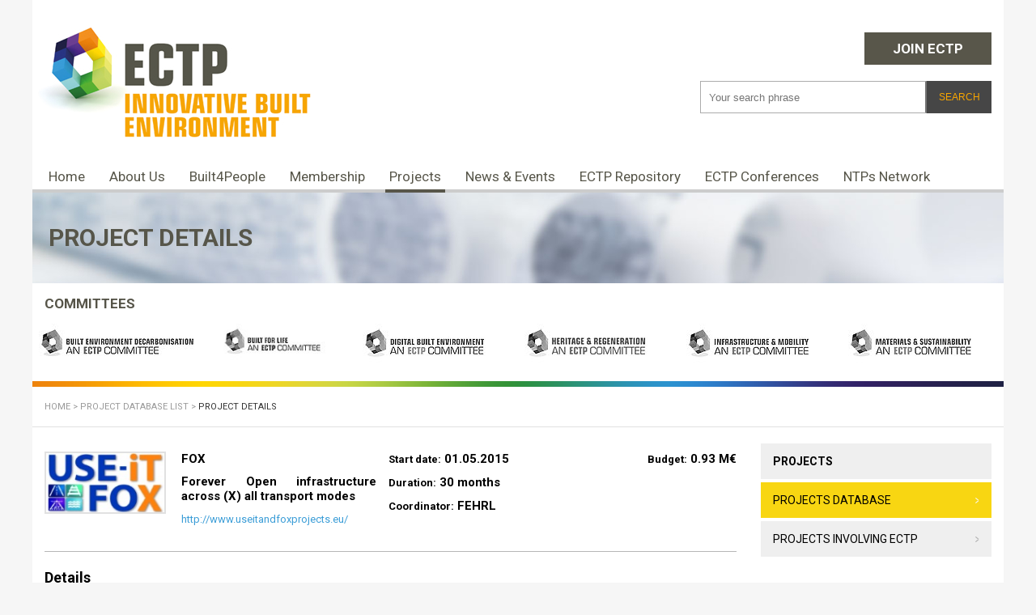

--- FILE ---
content_type: text/html; charset=utf-8
request_url: https://www.ectp.org/project-database-list/project-details/forever-open-infrastructure-across-x-all-transport-modes?tx_news_pi1%5Baction%5D=show&tx_news_pi1%5Bcontroller%5D=Projects&cHash=7281e04349a6c48e775eb9b78ff25529
body_size: 5823
content:
<!DOCTYPE html>
<html lang="en-US">
<head>

<meta charset="utf-8">
<!-- 
	{$config.headerComment}

	This website is powered by TYPO3 - inspiring people to share!
	TYPO3 is a free open source Content Management Framework initially created by Kasper Skaarhoj and licensed under GNU/GPL.
	TYPO3 is copyright 1998-2026 of Kasper Skaarhoj. Extensions are copyright of their respective owners.
	Information and contribution at https://typo3.org/
-->


<link rel="icon" href="/typo3conf/ext/ectp_sitepackage/Resources/Public/Icons/favicon.ico" type="image/vnd.microsoft.icon">
<title>Project details: ECTP</title>
<meta http-equiv="x-ua-compatible" content="IE=edge" />
<meta name="generator" content="TYPO3 CMS" />
<meta name="viewport" content="width=device-width, initial-scale=1" />
<meta name="robots" content="index,follow" />
<meta property="og:title" content="Project details" />
<meta name="twitter:card" content="summary" />
<meta name="apple-mobile-web-app-capable" content="no" />


<link rel="stylesheet" href="/typo3conf/ext/ectp_sitepackage/Resources/Public/Css/ke_search_pi1.css?1715617934" media="all">
<link rel="stylesheet" href="/typo3temp/assets/css/e9ff72c8bbfcfa6ee6060b2579fd7dba.css?1694686111" media="all">
<link rel="stylesheet" href="/typo3conf/ext/newsletter_subscribe/Resources/Public/NewsletterSubscribe.css?1694686112" media="all">
<link rel="stylesheet" href="/typo3conf/ext/ns_twitter/Resources/Public/Css/style.css?1694686111" media="all">
<link rel="stylesheet" href="/typo3conf/ext/ns_twitter/Resources/Public/Css/font-awesome/css/font-awesome.min.css?1694686111" media="all">
<link rel="stylesheet" href="/typo3conf/ext/ectp_sitepackage/Resources/Public/Css/layout.min.css?1715617934" media="all">
<link rel="stylesheet" href="/typo3conf/ext/ectp_sitepackage/Resources/Public/Css/ectp.css?1715617934" media="all">
<link rel="stylesheet" href="/typo3conf/ext/ectp_sitepackage/Resources/Public/Css/responsive.css?1715617934" media="all">
<link rel="stylesheet" href="/typo3conf/ext/ectp_sitepackage/Resources/Public/JavaScript/Dist/slick/slick.css?1715617934" media="all">







<link href='https://fonts.googleapis.com/css?family=Roboto:400,100,100italic,300,300italic,400italic,500,500italic,700,700italic,900,900italic' rel='stylesheet' type='text/css'><meta name="viewport" content="width=device-width, initial-scale=1.0, maximum-scale=1.0, minimum-scale=1.0, user-scalable=0"><script>
  (function(i,s,o,g,r,a,m){i['GoogleAnalyticsObject']=r;i[r]=i[r]||function(){
  (i[r].q=i[r].q||[]).push(arguments)},i[r].l=1*new Date();a=s.createElement(o),
  m=s.getElementsByTagName(o)[0];a.async=1;a.src=g;m.parentNode.insertBefore(a,m)
  })(window,document,'script','https://www.google-analytics.com/analytics.js','ga');

  ga('create', 'UA-77926843-2', 'auto');
  ga('send', 'pageview');

</script>
<link rel="canonical" href="https://www.ectp.org/project-database-list/project-details/forever-open-infrastructure-across-x-all-transport-modes?tx_news_pi1%5Baction%5D=show&amp;tx_news_pi1%5Bcontroller%5D=Projects&amp;cHash=7281e04349a6c48e775eb9b78ff25529"/>

</head>
<body>


    <div id="wrapper">

    <!-- start: Header -->
    <header id="header">
        <a href="/" id="logo">
            <img src="/typo3conf/ext/ectp_sitepackage/Resources/Public/Images/ECTP_logo.jpg" width="370" height="183" alt="ECTP" />
        </a>
        <a href="/register" id="join_link">Join ECTP</a>

        <div id="search_box">
           <div class="tx-kesearch-pi1">
	
	<form method="get" id="form_kesearch_pi1" name="form_kesearch_pi1"  action="/search">
		
		

		<fieldset class="kesearch_searchbox">
			
			
			

			<div class="kesearchbox">
				<input type="search" id="ke_search_sword" name="tx_kesearch_pi1[sword]" value="" placeholder="Your search phrase"  minlength="4" />
				<input type="image" id="kesearch_submit" src="/typo3conf/ext/ectp_sitepackage/Resources/Public/Icons/kesearch_submit.png" alt="Find" class="submit">
				<input type="submit" id="kesearch_submit_button" value="Search">
				<div class="clearer">&nbsp;</div>
			</div>

			
				<input id="kesearchpagenumber" type="hidden" name="tx_kesearch_pi1[page]" value="1" />
			
			<input id="resetFilters" type="hidden" name="tx_kesearch_pi1[resetFilters]" value="0" />
            
			

			

			<span class="resetbutt"><a href="/search" class="resetButton"><span>Reset</span></a></span>
			<span class="submitbutt"><input type="submit" value="Find" /></span>
		</fieldset>
	</form>

</div>

        </div>

        <a href="#" id="mobile_menu_toggle" class="mobile">Menu</a>

        <nav id="main_menu">
            <ul class="ul_level_1"><li class="li_level_1"><a href="/" class="a_level_1">Home</a></li><li class="li_level_1 has_sub inactive"><a href="/about-us" class="a_level_1">About Us</a><ul class="ul_level_2"><li class="li_level_2"><a href="/about-us/our-aims" class="a_level_2">Our aims</a></li><li class="li_level_2"><a href="/about-us/what-we-do" class="a_level_2">What we do</a></li><li class="li_level_2"><a href="/about-us/contact-us" class="a_level_2">Contact us</a></li></ul></li><li class="li_level_1"><a href="/built4people" class="a_level_1">Built4People</a></li><li class="li_level_1 has_sub inactive"><a href="/membership" class="a_level_1">Membership</a><ul class="ul_level_2"><li class="li_level_2"><a href="/membership/why-join-ectp" class="a_level_2">Why join ECTP?</a></li><li class="li_level_2"><a href="/register" class="a_level_2">Join ECTP</a></li><li class="li_level_2"><a href="/organisation-database-list" class="a_level_2">Membership Directory</a></li></ul></li><li class="li_level_1 has_sub active act"><a href="/project-database-list" class="a_level_1 act">Projects</a><ul class="ul_level_2"><li class="li_level_2"><a href="/project-database-list" class="a_level_2 act">Projects database</a></li><li class="li_level_2"><a href="/projects/projects-involving-ectp" class="a_level_2">Projects involving ECTP</a></li></ul></li><li class="li_level_1 has_sub inactive"><a href="/news-events-newsletters/news" class="a_level_1">News & Events</a><ul class="ul_level_2"><li class="li_level_2"><a href="/news-events-newsletters/news" class="a_level_2">News</a></li><li class="li_level_2"><a href="/news-events-newsletters/events" class="a_level_2">Events</a></li></ul></li><li class="li_level_1 has_sub inactive"><a href="/ectp-repository/publications" class="a_level_1">ECTP Repository</a><ul class="ul_level_2"><li class="li_level_2"><a href="/ectp-repository/publications" class="a_level_2">Publications</a></li><li class="li_level_2"><a href="/ectp-repository/smart-buildings" class="a_level_2">Smart Buildings</a></li><li class="li_level_2"><a href="/ectp-repository/iwg5-buildings-set-plan" class="a_level_2">IWG5 Buildings (SET Plan)</a></li><li class="li_level_2"><a href="/ectp-repository/external-resources" class="a_level_2">External resources</a></li><li class="li_level_2"><a href="/ectp-repository/metabuilding-platform" class="a_level_2">Metabuilding Platform</a></li></ul></li><li class="li_level_1 has_sub inactive"><a href="/ectp-conferences/ectp-conference-2024" class="a_level_1">ECTP Conferences</a><ul class="ul_level_2"><li class="li_level_2"><a href="/ectp-conferences/ectp-conference-2024" class="a_level_2">ECTP Conference 2024</a></li><li class="li_level_2"><a href="/ectp-conferences/ectp-conference-2021" class="a_level_2">ECTP Conference 2021</a></li><li class="li_level_2"><a href="/ectp-conferences/ectp-conference-2018" class="a_level_2">ECTP Conference 2018</a></li></ul></li><li class="li_level_1"><a href="/ntps-network" class="a_level_1">NTPs Network</a></li></ul>
        </nav>
    </header>
    <!-- end: Header -->



	    
	<!-- start: Top Image -->
    <section id="top_image">
        <h1>Project details</h1>
    </section>
    <!-- end: Top Image -->
    
    <!-- start: Committees -->
    <section id="committees">
        
    
    
        
            
    
        
                <h6><a href="/" target="_self" class="">COMMITTEES</a></h6>
            
    
        
                <div class="committees_item">
                    
                            <a href="https://bed.ectp.org/" target="_blank">
                                
                                    
                                        <img title="Built Environment Decarbonisation" alt="Built Environment Decarbonisation" src="/fileadmin/_pics_/6/e/csm_bed_bw_1f1b51fba1.jpg" width="200" height="50" />
                                    
                                    
                                        <img title="Built Environment Decarbonisation" alt="Built Environment Decarbonisation" src="/fileadmin/_pics_/a/8/csm_bed_hover_b331abbac0.jpg" width="200" height="50" />
                                    
                                
                            </a>
                        
                </div>
            
    
        
                <div class="committees_item">
                    
                            <a href="https://b4l.ectp.org/" target="_blank">
                                
                                    
                                        <img title="Built for Life" alt="Built for Life" src="/fileadmin/_pics_/7/0/csm_built4life_bw_f6d4f9466b.jpg" width="200" height="50" />
                                    
                                    
                                        <img title="Built for Life" alt="Built for Life" src="/fileadmin/_pics_/3/f/csm_built4life_hover_ab44009ff7.jpg" width="200" height="50" />
                                    
                                
                            </a>
                        
                </div>
            
    
        
                <div class="committees_item">
                    
                            <a href="https://dbe.ectp.org/" target="_blank">
                                
                                    
                                        <img title="Digital Built Environment" alt="Digital Built Environment" src="/fileadmin/_pics_/8/3/csm_digitalbuilt_bw_c3df0e4a43.jpg" width="200" height="50" />
                                    
                                    
                                        <img title="Digital Built Environment" alt="Digital Built Environment" src="/fileadmin/_pics_/b/7/csm_digitalbuilt_hover_bf760e9d32.jpg" width="200" height="50" />
                                    
                                
                            </a>
                        
                </div>
            
    
        
                <div class="committees_item">
                    
                            <a href="https://heritage.ectp.org/" target="_blank">
                                
                                    
                                        <img title="Heritage &amp; Regeneration" alt="Heritage &amp; Regeneration" src="/fileadmin/_pics_/e/4/csm_heritage_bw_ddfa0f9984.jpg" width="200" height="50" />
                                    
                                    
                                        <img title="Heritage &amp; Regeneration" alt="Heritage &amp; Regeneration" src="/fileadmin/_pics_/8/3/csm_heritage_hover_4019bb5a0b.jpg" width="200" height="50" />
                                    
                                
                            </a>
                        
                </div>
            
    
        
                <div class="committees_item">
                    
                            <a href="https://infrastructure.ectp.org/" target="_blank">
                                
                                    
                                        <img title="Infrastructure &amp; Mobility" alt="Infrastructure &amp; Mobility" src="/fileadmin/_pics_/8/d/csm_infrastructure_bw_cc5696b40e.jpg" width="200" height="50" />
                                    
                                    
                                        <img title="Infrastructure &amp; Mobility" alt="Infrastructure &amp; Mobility" src="/fileadmin/_pics_/d/4/csm_infrastructure_hover_032f8fa14f.jpg" width="200" height="50" />
                                    
                                
                            </a>
                        
                </div>
            
    
        
                <div class="committees_item  ">
                    
                            <a href="https://materials.ectp.org/" target="_blank">
                                
                                    
                                        <img title="Materials &amp; Sustainability" alt="Materials &amp; Sustainability" src="/fileadmin/_pics_/4/b/csm_materials_bw_53e614d868.jpg" width="200" height="50" />
                                    
                                    
                                        <img title="Materials &amp; Sustainability" alt="Materials &amp; Sustainability" src="/fileadmin/_pics_/c/2/csm_materials_hover_cb51195e15.jpg" width="200" height="50" />
                                    
                                
                            </a>
                        
                </div>
            
    

        
    

    </section>
    <!-- end: Committees -->
    
    <!-- start: Breadcrumb -->
    <section id="breadcrumb">
        <ul class="breadcrumbs float-fix"><li class="pointer pointer-first"><a href="/" title="Home"><span>Home</span></a><span>&nbsp;>&nbsp;</span></li><li class="pointer pointer-middle"><a href="/project-database-list" title="Project database list">Project database list</a><span>&nbsp;>&nbsp;</span></li><li class="pointer pointer-last current"><strong>Project details</strong><span>&nbsp;>&nbsp;</span></li></ul>
    </section>
    <!-- end: Breadcrumb -->
    
    <!-- start: Inner Content -->
    <section id="inner_content">
      
      <!-- start: Main Content -->
      <section id="main_content">
            
    

            <div id="c289" class="frame frame-default frame-type-list frame-layout-0">
                
                
                    



                
                
                    

    



                
                

    
        <div id="project_detail">
	<!-- start: Project Detail Top -->
	<div id="project_detail_top">
		<div class="project_logo">
			
					<img title="Forever Open infrastructure across (X) all transport modes" alt="Forever Open infrastructure across (X) all transport modes" src="/fileadmin/user_upload/USE-ITFOX_final_logo_small.jpg" width="150" height="82" />
				
		</div>
		<div class="project_detail_top_column_1">
			<p>FOX</p>
			<p>Forever Open infrastructure across (X) all transport modes</p>
			<p><a target="_blank" href="http://www.useitandfoxprojects.eu/">http://www.useitandfoxprojects.eu/</a></p>
		</div>
		<div class="project_detail_top_column_2">
			<p><span>Start date:</span> 01.05.2015</p>
			<p><span>Duration:</span> 30 months</p>
			<p><span>Coordinator:</span> FEHRL</p>
		</div>
		<div class="project_detail_top_column_3">
			<p>
				<span>Budget:</span>
				
					
					0.93 
					
						M&euro;
					
					
					
				
			</p>
		</div>
	</div>
	<!-- end: Project Detail Top -->
	<!-- start: Project Detail Description -->
	<div id="project_detail_description">
		<h2>Details</h2>
		
		<p>An efficient and high-quality transport infrastructure is a fundamental requirement for the connectivity of people and goods in Europe and basis for economic growth, competitiveness and territorial cohesion. In general, the transport network in Europe is of a high standard but is still fragmented regarding the geographical distribution and the transport modes.
</p>
<p>In recent years, first networking activities and exchange of strategic programmes among the stakeholders of the four transport modes – road, rail, water and air – can be noticed but still a mono-modal, mono-disciplinary culture exists. In the light of the future challenges, e.g. increasing transport demand, ageing infrastructure, scarcity of natural resources, changing climatic conditions, it is inevitable to strengthen the collaboration of the single transport modes in order to create an improved future integrated and functioning transport system for Europe, despite of limited financial resources of the owners of the transport network.
</p>
<p>The FOX project aims to develop a highly efficient and effective cross-modal R&amp;D environment and culture which meets the demanding requirements of the transport and connectivity. Based on already existing programmes and agendas related to the aspects of co-modal transport research, the FOX project will identify common needs and innovative techniques in the areas of construction, maintenance, inspection, and recycling &amp; reuse of transport infrastructure. This will be reached by the involvement of all stakeholders (owners, researchers, and industry) of the four transport modes in a phased approach: Starting with the determination of the state-of-the-art in research and practice, in the next step the most promising practices and ideas will be identified. By mapping the common needs, the final aim is to establish a cross-modal Working Group to develop a roadmap for the whole transport sector and set the agenda for further improvement of cross-modal research development innovation.</p>
		<h2>List of achievements</h2>
		<p>Publications <a href="https://www.useitandfoxprojects.eu/library?id=161" title="Opens external link in new window" target="_blank" class="external-link-new-window" rel="noreferrer">here</a>.</p>
		
		<h2>Contact</h2>
		<p>Contact person: Thierry Goger<br>
		Address: FEHRL, Boulevard de la Woluwe 42, B-1200 Brussels<br>
		Tel: <br>
		email: thierry.goger@fehrl.org</p>
	</div>
	<!-- end: Project Detail Description -->
	
	<!-- start: Project Detail Documents -->
	
	
		<div id="project_detail_documents">
			<h2>Status</h2>
			<p>
				Finished
			<p>
		</div>
	
    
	
	<!-- end: Project Detail Documents -->
	<div class="news-single-backlink">
		<a href="#" id="go-back">Go back</a>
		
	</div>
</ul>

</div>
    


                
                    



                
                
                    



                
            </div>

        


      </section>
      <!-- end: Main Content -->
      
      <!-- start: Right Column -->
      <aside id="right_column">
      
            <!-- start: Sub Menu -->
            <nav id="sub_menu">
                <ul class="ul_level_1"><li class="li_level_1" style="display:none;"><a href="/about-us" class="a_level_1">About Us</a><ul class="ul_level_2"><li class="li_level_2"><a href="/about-us/our-aims" class="a_level_2">Our aims</a></li><li class="li_level_2"><a href="/about-us/what-we-do" class="a_level_2">What we do</a></li><li class="li_level_2"><a href="/about-us/contact-us" class="a_level_2">Contact us</a></li></ul></li><li class="li_level_1" style="display:none;"><a href="/built4people" class="a_level_1">Built4People</a></li><li class="li_level_1" style="display:none;"><a href="/membership" class="a_level_1">Membership</a><ul class="ul_level_2"><li class="li_level_2"><a href="/membership/why-join-ectp" class="a_level_2">Why join ECTP?</a></li><li class="li_level_2"><a href="/register" class="a_level_2">Join ECTP</a></li><li class="li_level_2"><a href="/organisation-database-list" class="a_level_2">Membership Directory</a></li></ul></li><li class="li_level_1 act"><a href="/project-database-list" class="a_level_1">Projects</a><ul class="ul_level_2"><li class="li_level_2"><a href="/project-database-list" class="a_level_2 act">Projects database</a></li><li class="li_level_2"><a href="/projects/projects-involving-ectp" class="a_level_2">Projects involving ECTP</a></li></ul></li><li class="li_level_1" style="display:none;"><a href="/news-events-newsletters/news" class="a_level_1">News & Events</a><ul class="ul_level_2"><li class="li_level_2"><a href="/news-events-newsletters/news" class="a_level_2">News</a></li><li class="li_level_2"><a href="/news-events-newsletters/events" class="a_level_2">Events</a></li></ul></li><li class="li_level_1" style="display:none;"><a href="/ectp-repository/publications" class="a_level_1">ECTP Repository</a><ul class="ul_level_2"><li class="li_level_2"><a href="/ectp-repository/publications" class="a_level_2">Publications</a></li><li class="li_level_2"><a href="/ectp-repository/smart-buildings" class="a_level_2">Smart Buildings</a></li><li class="li_level_2"><a href="/ectp-repository/iwg5-buildings-set-plan" class="a_level_2">IWG5 Buildings (SET Plan)</a></li><li class="li_level_2"><a href="/ectp-repository/external-resources" class="a_level_2">External resources</a></li><li class="li_level_2"><a href="/ectp-repository/metabuilding-platform" class="a_level_2">Metabuilding Platform</a></li></ul></li><li class="li_level_1" style="display:none;"><a href="/ectp-conferences/ectp-conference-2024" class="a_level_1">ECTP Conferences</a><ul class="ul_level_2"><li class="li_level_2"><a href="/ectp-conferences/ectp-conference-2024" class="a_level_2">ECTP Conference 2024</a></li><li class="li_level_2"><a href="/ectp-conferences/ectp-conference-2021" class="a_level_2">ECTP Conference 2021</a></li><li class="li_level_2"><a href="/ectp-conferences/ectp-conference-2018" class="a_level_2">ECTP Conference 2018</a></li></ul></li><li class="li_level_1" style="display:none;"><a href="/ntps-network" class="a_level_1">NTPs Network</a></li></ul>
            </nav>
            <!-- end: Sub Menu -->
            
            
            
      </aside>
      <!-- end: Right Column -->
        
    </section>
    <!-- end: Inner Content -->
    


<!-- start: Footer -->
<footer id="footer" role="contentinfo">
    
    <!-- start: Footer Navigation 1 -->
    <div class="column" id="f_nav_1">
        
    

            <div id="c2" class="frame frame-default frame-type-textmedia frame-layout-0">
                
                
                    



                
                

    
        



    


                

    <div class="ce-textpic ce-center ce-above">
        
            



        

        
                <div class="ce-bodytext">
                    
                    <h5>Menu navigation</h5><ul><li><a href="/about-us" title="Opens internal link in current window" class="internal-link">About us</a></li><li><a href="/membership" title="Opens internal link in current window" class="internal-link">Membership</a></li><li><a href="/news-events-newsletters/news" title="Opens internal link in current window" class="internal-link">News</a></li><li><a href="/news-events-newsletters/events" title="Opens internal link in current window" class="internal-link">Events</a></li><li><a href="/project-database-list" title="Opens internal link in current window" class="internal-link">Projects</a></li><li><a href="/ectp-repository/publications" title="Opens internal link in current window" class="internal-link">Resources</a></li></ul>
                </div>
            

        
    </div>


                
                    



                
                
                    



                
            </div>

        


    </div>
    <!-- end: Footer Navigation 1 -->
    
    <!-- start: Footer Navigation 2 -->
    <div class="column" id="f_nav_2">
        
    </div>
    <!-- end: Footer Navigation 2 -->
    
    <!-- start: Footer Highlight Element -->
    <div class="column" id="f_highlight">
        <div id="highlight_wrapper">
            
    

            <div id="c4" class="frame frame-default frame-type-textmedia frame-layout-0">
                
                
                    



                
                

    
        

    
        <header>
            

    
            <h5 class="">
                ECTP CONFERENCE 2024
            </h5>
        



            



            



        </header>
    



    


                

    <div class="ce-textpic ce-center ce-above">
        
            



        

        
                <div class="ce-bodytext">
                    
                    <p><span style="color:#e67e22">BRUSSELS, 5-6 MARCH 2024</span></p>
<p>&nbsp;</p>
<p><strong><span style="font-size:12px"><a href="https://www.ectp.org/ectp-conferences/ectp-conference-2024" target="_blank">Access the presentations HERE</a></span></strong></p>
                </div>
            

        
    </div>


                
                    



                
                
                    



                
            </div>

        


        </div>
    </div>
    <!-- end: Footer Highlight Element -->
    
    <!-- start: Footer Social Media -->
    <div class="column" id="f_social">
        <div id="social_media_text">
            
    

            <div id="c5" class="frame frame-default frame-type-textmedia frame-layout-0">
                
                
                    



                
                

    
        



    


                

    <div class="ce-textpic ce-center ce-above">
        
            



        

        
                <div class="ce-bodytext">
                    
                    <h5>Follow Us</h5>
                </div>
            

        
    </div>


                
                    



                
                
                    



                
            </div>

        


        </div>
        <div id="social_media_links">
          <a href="https://www.linkedin.com/company/european-construction-technology-platorm/posts/?feedView=all&viewAsMember=true" data-placement="top" id="linkedin" title="Linkedin"></a><a href="https://twitter.com/search?q=%40ECTPSecretariat&f=live" data-placement="top" id="twitter" title="Twitter"></a>
            <!-- <a href="#" id="linkedin"></a>
            <a href="#" id="youtube"></a>
            <a href="#" id="twitter"></a>
            <a href="#" id="facebook"></a> -->
        </div> 
    </div>
    <!-- end: Footer Social Media -->
    
    <!-- start: Footer Copyright -->
    <div id="copyright_wrapper">
        <div id="copyright">
            
            
                
                    
    

            <div id="c378" class="frame frame-default frame-type-textmedia frame-layout-0">
                
                
                    



                
                

    
        



    


                

    <div class="ce-textpic ce-center ce-above">
        
            



        

        
                <div class="ce-bodytext">
                    
                    <p>Copyright @ECTP 2026 &nbsp; &nbsp; &nbsp; &nbsp; &nbsp; &nbsp; &nbsp; &nbsp;&nbsp; <a href="/legal-notice" title="Opens internal link in current window" class="internal-link">Legal notice</a></p>
<p>&nbsp;</p>
                </div>
            

        
    </div>


                
                    



                
                
                    



                
            </div>

        


                
            
        </div>
    </div>

    <!-- end: Footer Copyright -->
    
</footer>
<!-- end: Footer -->

</div>

<script src="/typo3conf/ext/newsletter_subscribe/Resources/Public/runtime.js?1694686112"></script>
<script src="/typo3conf/ext/newsletter_subscribe/Resources/Public/NewsletterSubscribe.js?1694686112"></script>
<script src="/typo3conf/ext/ectp_sitepackage/Resources/Public/JavaScript/Dist/jquery-1.11.2.min.js?1715617934"></script>
<script src="/typo3conf/ext/ectp_sitepackage/Resources/Public/JavaScript/Dist/slick/slick.min.js?1715617934"></script>
<script src="/typo3conf/ext/ectp_sitepackage/Resources/Public/JavaScript/Dist/scripts.js?1715617934"></script>
<script src="/typo3conf/ext/ectp_sitepackage/Resources/Public/JavaScript/Dist/ectp.js?1715617934"></script>



</body>
</html>

--- FILE ---
content_type: text/css; charset=utf-8
request_url: https://www.ectp.org/typo3conf/ext/ectp_sitepackage/Resources/Public/Css/ectp.css?1715617934
body_size: 5931
content:
html {
  webkit-box-sizing: border-box;
  moz-box-sizing: border-box;
  box-sizing: border-box;
}
*,
*:before,
*:after {
  -webkit-box-sizing: border-box;
  -moz-box-sizing: border-box;
  box-sizing: border-box;
  margin: 0;
  padding: 0;
}

body {
  -webkit-box-sizing: border-box;
  -moz-box-sizing: border-box;
  box-sizing: border-box;
  margin: 0;
  padding: 0;
  font-family: 'Roboto', sans-serif;
  font-weight:400;
  font-size:13px;
  line-height:19px;
  background-color:#F6F6F6;
  color:#000;
}

img {
  border:none;
}
.mobile {
  display:none;
}
#wrapper {
  margin:0 auto;
  width:1200px;
  height:auto;
  max-width:100%;
  background-color:#FFF;
  overflow:hidden;
  margin-bottom:50px;
}

/* Header */
#header {
  width:100%;
  height:auto;
  overflow:visible;
}
#logo {
  width:auto;
  height:auto;
  float:left;
  overflow:hidden;
  margin-top:10px;
}
#members_link {
  display:block;
  width:auto;
  float:right;
  height:40px;
  color:#fff;
  text-decoration:none;
  font-size:17px;
  line-height:40px;
  text-transform:uppercase;
  font-weight:700;
  background-color:#58564a;
  padding:0 35px;
  margin:40px 15px 0 0;
}
#members_link:hover {
  background-color:#666666;
}
#edit_profile {
  display:block;
  width:auto;
  float:right;
  height:40px;
  color:#46453c;
  text-decoration:none;
  font-size:17px;
  line-height:40px;
  text-transform:uppercase;
  font-weight:700;
  background-color:#D7D7D7;
  padding:0 35px;
  margin:40px 15px 0 0;
}
#edit_profile:hover {
  background-color:#A1A1A1;
}
#search_box {
  width:auto;
  height:40px;
  float:right;
  overflow:hidden;
  clear:right;
  margin:20px 15px 0 0;
}
#kesearch_submit_button {
  display: none;
}
#search_box input[type="text"], #search_box #ke_search_sword {
  border-top:1px solid #ACACAC;
  border-bottom:1px solid #ACACAC;
  border-left:1px solid #ACACAC;
  width:280px;
  height:40px;
  float:left;
  overflow:hidden;
  padding:0 10px;
  -webkit-appearance: none;
  -webkit-border-radius: 0;
  appearance: none;
  border-radius: 0;
  -moz-appearance: none;
  -moz-border-radius: 0;
}
#search_box input[type="submit"], #search_box .submitbutt {
  width:80px;
  height:40px;
  text-align:center;
  color:#f7a500;
  font-size:12px;
  line-height:40px;
  background-color:#464646;
  float:left;
  overflow:hidden;
  border:none;
  text-transform:uppercase;
  cursor:pointer;
  -webkit-appearance: none;
  -webkit-border-radius: 0;
  appearance: none;
  border-radius: 0;
  -moz-appearance: none;
  -moz-border-radius: 0;
}
#search_box input[type="submit"]:hover {
  background-color:#666666;
}
#search_box #kesearch_submit {
  display: none;
}
#search_box #kesearch_submit_button {
  display: block;
}
#main_menu {
  width:100%;
  height:40px;
  float:left;
  overflow:visible;
  margin-top:0px;
  /* margin-top:20px; */
}
#main_menu li {
  list-style-type:none;
}
#main_menu .ul_level_1 {
  width:100%;
  height:40px;
  overflow:visible;
  padding-left:15px;
  border-bottom:4px solid #CCCCCC;
}
#main_menu .li_level_1 {
  width:auto;
  height:40px;
  float:left;
  overflow:visible;
  position:relative;
  margin-right:20px;
}
#main_menu .a_level_1 {
  display:block;
  width:auto;
  height:40px;
  font-size:17px;
  line-height:40px;
  padding:0 5px;
  color:#57564a;
  text-decoration:none;
}
#main_menu .a_level_1:hover,
#main_menu .a_level_1.act,
#main_menu .li_level_1:hover > .a_level_1 {
  color:#58564a;
  border-bottom:4px solid #58564a;
}
#main_menu .ul_level_2 {
  position:absolute;
  top:40px;
  left:0;
  z-index:10;
  width:200px;
  display:none;
}
#main_menu .li_level_1:hover > .ul_level_2 {
  display:block;
}
#main_menu .li_level_2 {
  background-color:#FFF;
  width:200px;
  border-bottom:1px solid #CCC;
  position:relative;
}
#main_menu .a_level_2 {
  display:block;
  width:200px;
  font-size:17px;
  line-height:22px;
  padding:9px 10px;
  color:#57564a;
  text-decoration:none;
}
#main_menu .a_level_2.act,
#main_menu .a_level_2:hover {
  color:#f7a500;  
}
#main_menu .ul_level_3 {
  position:absolute;
  top:0px;
  left:200px;
  z-index:10;
  width:200px;
  display:none;
}
#main_menu .li_level_2:hover > .ul_level_3 {
  display:block;
}
#main_menu .li_level_3 {
  background-color:#FFF;
  width:200px;
  border-bottom:1px solid #CCC;
  position:relative;
}
#main_menu .a_level_3 {
  display:block;
  width:200px;
  font-size:17px;
  line-height:22px;
  padding:9px 10px;
  color:#57564a;
  text-decoration:none;
}
#main_menu .a_level_3.act,
#main_menu .a_level_3:hover {
  color:#f7a500;  
}

/* Home Slider */
#home_slider {
  width:100%;
  height:420px;
  overflow:hidden;
  position:relative;
}
.home_slider_item {
  width:100%;
  height:420px;
  overflow:hidden;
  position:relative;
  background-position:center center;
  background-size:cover;
}
.home_slider_item_content {
  /*width:385px;*/
  width:475px;
  height:auto;
  overflow:hidden;
  background-color:rgba(255,255,255,0.7);
  position:absolute;
  left:80px;
  top:145px;
  z-index:10;
}
.home_slider_item_content h4 {
  background-color:rgba(255,255,255,0.5);
  color:#57564a;
  font-size:25px;
  font-weight:700;
  line-height:34px;
  padding:9px 20px;
  margin-bottom:15px;
}
.home_slider_item_content p {
  color:#57564a;
  font-size:18px;
  line-height:26px;
  padding:0 20px;
  font-weight:300;
}
.home_slider_item_content p a {
  display:block;
  color:#f7a500;
  text-decoration:none;
  font-size:18px;
  line-height:35px;
  border:1px solid #fff;
  padding:0 20px;
  float:left;
  overflow:hidden;
  margin-top:15px;
  font-weight:300;
  border-radius:35px 35px;
  webkit-border-radius:35px 35px;
  margin-bottom:15px;
}
.home_slider_item_content p a:hover {
  border:1px solid #666;
}
#home_slider .slick-track {
  height:420px;
}
#home_slider .slick-prev {
  display:block;
  width:25px;
  height:49px;
  background:none;
  border:none;
  cursor:pointer;
  text-indent:-67000px;
  background-image:url(../Images/slider_prev.png);
  background-position:top left;
  background-repeat:no-repeat;
  position:absolute;
  left:10px;
  top:50%;
  z-index:30;
  margin-top:-24px;
}
#home_slider .slick-next {
  display:block;
  width:25px;
  height:49px;
  background:none;
  border:none;
  cursor:pointer;
  text-indent:-67000px;
  background-image:url(../Images/slider_next.png);
  background-position:top left;
  background-repeat:no-repeat;
  position:absolute;
  right:10px;
  top:50%;
  z-index:30;
  margin-top:-24px;
}
#home_slider .slick-dots {
  position:absolute;
  right:12px;
  bottom:12px;
  z-index:30;
}
#home_slider .slick-dots li {
  list-style-type:none;
  width:12px;
  height:12px;
  float:left;
  overflow:hidden;
  margin-left:8px;
}
#home_slider .slick-dots li button {
  background:none;
  border:none;
  display:block;
  width:12px;
  height:12px;
  float:left;
  overflow:hidden;
  cursor:pointer;
  background-color:#464646;
  text-indent:-5000px;
}
#home_slider .slick-dots li.slick-active button {
  background-color:#F7A600;
}

/* Committees */
#committees {
  width:100%;
  height:auto;
  overflow:hidden;
  padding-bottom:28px;
  background-image:url(../Images/committees_bottom_bg.png);
  background-position:left bottom;
  background-repeat:no-repeat;
  background-size:contain;
}
#committees h6 {
  font-weight:700;
  color:#f7a500;
  font-size:17px;
  line-height:50px;
  /* line-height:64px; */
  padding-left:15px;
  text-transform:uppercase;
}
#committees h6 a {
  color:#565448;
  text-decoration:none;
}
#committees .committees_item {
  width:16.6666%;
  height:auto;
  float:left;
  overflow:hidden;
  position:relative;
}

#committees .committees_item:nth-child(3) a img {
  width:92%;
}
#committees .committees_item img {
  width:100%;
  height:auto;
  float:left;
  overflow:hidden;
}

#committees .committees_item img:last-of-type {
  display:none;
}
#committees .committees_item:hover img:last-of-type {
  display:block;
}
#committees .committees_item:hover img:first-of-type {
  display:none;
}
#committees .committees_item .arrow {
  display:none;
  width:21px;
  height:11px;
  position:absolute;
  left:50%;
  margin-left:-10px;
  bottom:0;
  z-index:50;
  background-image:url(../Images/committees_arrow.png);
  background-position:bottom center;
  background-repeat:no-repeat;
  background-size:contain;
}
#committees .committees_item:hover > .arrow {
  display:block;
}

/* Home Content */
#home_content {
  width:100%;
  height:auto;
  overflow:hidden;
  padding-right:15px;
  padding-top: 20px;
  padding-bottom:35px;
}
#home_content .column {
  padding-left:15px;
  width:25%;
  height:auto;
  overflow:hidden;
  float:left;
}
#home_content .double_column {
  padding-left:15px;
  width:50%;
  height:auto;
  overflow:hidden;
  float:left;
}
#home_content .separator {
  width:110%;
  height:1px;
  float:left;
  overflow:hidden;
  background:#E1E1E1;
  margin: 30px 0 20px 0;
}
#home_content .read_more p a {
  display:block;
  width:auto;
  padding-left:13px;
  background-image:url(../Images/home_read_more_square_grey.jpg);
  background-position:left 4px;
  background-repeat:no-repeat;
  font-size:11px;
  line-height:20px;
  height:20px;
  color:#000;
  text-decoration:none;
  text-transform:uppercase;
  font-weight:700;
  overflow:hidden;
}
#home_content .read_more p a:hover {
  color:#f7a600;
}
#home_content .read_more.lineup {
  position:relative;
  padding-bottom:30px;
}
#home_content .read_more.lineup p a {
  position:absolute;
  bottom:0;
  left:15px;
  z-index:10;
}
#home_content .read_more.lineup p a:hover {
  color:#58564a;
}
#home_content h2 {
  font-size:17px;
  line-height:22px;
  color:#333;
  font-weight:700;
  min-height:44px;
  /* margin-bottom:10px; */
  margin-bottom:0px;
  text-transform:uppercase;
}
#home_content h2 a {
  color:#333;
  text-decoration:none;
}
#home_content #h_projects h3 {
  font-size:13px;
  line-height:18px;
  padding-bottom:5px;
  text-transform:uppercase;
  font-weight:700;
}
#home_content #h_projects img {
  width:100%;
  height:auto;
  float:left;
  overflow:hidden;
  margin-bottom:10px;
}

#home_content p.date {
  font-size:12px;
  line-height:18px;
  color:#666666;
  padding-bottom:10px;
}
#home_content p.date span {
  color:#000;
  text-transform:uppercase;
}
.home_news_item h3 {
  font-size:14px;
  line-height:18px;
  font-weight:700;
  padding-bottom:10px;
}
.home_news_item h3 a {
  color:#000;
  text-decoration:none;
}
.home_news_item h3 a:hover {
  color:#666;
}
.home_news_item {
  padding-bottom:10px;
  margin-bottom:10px;
  border-bottom:1px solid #CCCCCC;
}
.home_news_item .news-list-morelink {
  display:none;
}
.home_news_item:last-of-type {
  border:none;
}

.home_events_item h3 a {
  font-size:14px;
  line-height:18px;
  color:#256f30;
  text-decoration:none;
  font-weight:400;
}
.home_events_item h3 a:hover {
  color:#666;
}
.home_events_item {
  padding-bottom:10px;
  margin-bottom:10px;
  border-bottom:1px solid #CCCCCC;
}
.home_events_item:last-of-type {
  border:none;
}

#h_annoucement div.csc-textpic .csc-textpic-imagewrap .csc-textpic-image,
#h_about div.csc-textpic .csc-textpic-imagewrap .csc-textpic-image {
  margin-bottom:0;
  width:100%;
}
#h_annoucement img {
  width:100%;
  height:auto;
  float:left;
  overflow:hidden;
}
#h_annoucement p {
  padding:15px 15px;
  background-color:#58564a;
  color:#FFF;
  font-size:13px;
  line-height:18px;
  float:left;
  overflow:hidden;
}
#h_annoucement p a {
  color:#FFF;
  text-decoration:underline;
}

#h_about img {
  width:100%;
  height:auto;
  float:left;
  overflow:hidden;
  margin-bottom:10px;
}
#h_about a {
  margin-top:15px;
}

#h_about h2,
#h_members_wrapper h2 {
  margin-top:10px;
}

#h_members_wrapper {
  width:100%;
  height:auto;
  overflow:hidden;
  padding:0 15px 15px 15px;
  /*background-color: #ebebeb;*/
}
#h_members_wrapper img {
  width:100%;
  height:auto;
  float:left;
  overflow:hidden;
}

#h_newsletter_wrapper {
  border:1px solid #ACACAC;
  padding:10px 15px 15px 15px;
  margin-bottom:15px;
}
#home_content #h_newsletter_and_contact h2 {
  min-height:22px !important;
}
#h_newsletter_wrapper p {
  font-size:13px;
  line-height:18px;
  color:#464646;
  padding-bottom:5px;
}
#h_newsletter_wrapper input[type="text"] {
  padding:0 10px;
  background:none;
  border:none;
  background-color:#E1E1E1;
  width:100%;
  height:40px;
  overflow:hidden;
  font-size:12px;
  color:#464646;
  font-style:italic;
  margin-bottom:5px;
  -webkit-appearance: none;
  -webkit-border-radius: 0;
  appearance: none;
  border-radius: 0;
  -moz-appearance: none;
  -moz-border-radius: 0;
}
#h_newsletter_wrapper input[type="submit"] {
  background:none;
  border:none;
  cursor:pointer;
  width:auto;
  height:40px;
  padding:0 20px;
  background-color:#464646;
  font-size:13px;
  line-height:40px;
  color:#FFF;
  text-decoration:none;
  text-transform:uppercase;
  -webkit-appearance: none;
  -webkit-border-radius: 0;
  appearance: none;
  border-radius: 0;
  -moz-appearance: none;
  -moz-border-radius: 0;
}

#h_contact_wrapper {
  background-color:#339933;
  padding:15px 15px 5px 15px;
  color:#FFF;
  font-size:12px;
  line-height:16px;
}
#home_content #h_contact_wrapper h2 {
  color:#FFF;
  min-height:auto;
  margin-bottom:5px;
}
#h_contact_wrapper p {
  margin-bottom:10px;
}
#h_contact_wrapper a {
  color:#FFF;
  text-decoration:none;
}

/* Footer */
#footer {
  padding-right:15px;
  width:100%;
  height:auto;
  overflow:hidden;
  color:#FFF;
  font-size:12px;
  line-height:18px;
  background-color:#464646;
  padding-top:10px;
}
#footer .column {
  padding-left: 15px;
    width: 25%;
    height: auto;
    overflow: hidden;
    float: left;
}
#footer h5 {
  color:#FFF;
  font-weight:400;
  font-size:15px;
  text-transform:uppercase;
  line-height:45px;
  margin-bottom:20px;
}
#footer #highlight_wrapper h5 {
  line-height:15px;
  padding-bottom:20px;
}
#footer a {
  color:#FFF;
  text-decoration:none;
}
#footer a:hover {
  color:#339933;
}
#footer li {
  margin-left:15px;
  list-style-type:square;
  padding-bottom:6px;
}

#highlight_wrapper {
  background-color:#303030;
  padding:15px 15px;
  overflow:hidden;
}
#highlight_wrapper img {
  float:left;
  overflow:hidden;
  width:100%;
  height:auto;
  margin-bottom:10px;
}
#highlight_wrapper h6 {
  color:#f7a500;
  font-size:12px;
  line-height:18px;
  text-transform:uppercase;
}
#highlight_wrapper a {
  display:block;
  width:auto;
  height:30px;
  padding:0 15px;
  color:#FFF;
  font-size:12px;
  line-height:30px;
  background-color:#A1A1A1;
  overflow:hidden;
  text-transform:uppercase;
  float:left;
  margin-top:20px;
}
#highlight_wrapper a:hover,
#footer #highlight_wrapper a:hover {
  background-color:#339933;
  color:#FFF;
}

#social_media_links {
  margin-top:20px;
  overflow:hidden;
}
#social_media_links a {
  display:block;
  width:44px;
  height:44px;
  float:left;
  overflow:hidden;
  margin-right:15px;
  background-position:center top;
  background-repeat:no-repeat;
}
#social_media_links a:hover {
  background-position:center bottom;
}
#social_media_links a#linkedin {
  background-image:url(../Images/social_media/linkedin.png);
}
#social_media_links a#facebook {
  background-image:url(../Images/social_media/facebook.png);
  display: none;
  }
#social_media_links a#twitter {
  background-image:url(../Images/social_media/twitter.png);
}
#social_media_links a#youtube {
  background-image:url(../Images/social_media/youtube.png);
  display: none;
}

#copyright_wrapper {
  width:100%;
  height:auto;
  overflow:hidden;
  padding-left:15px;
  margin-top:20px;
  float:left;
}
#copyright {
  width:100%;
  border-top:1px solid #EBEBEB;
  height:60px;
  line-height:50px;
  font-size:10px;
}

/* Inner Page */
#top_image {
  width:100%;
  height:112px;
  overflow:hidden;
  background-image:url(../Images/top_image.jpg);
  background-position:center center;
  background-repeat:no-repeat;
  background-size:cover;
}
#top_image h1 {
  font-size:30px;
  line-height:112px;
  color:#57564a;
  text-transform:uppercase;
  font-weight:700;
  padding-left:20px;
}
#breadcrumb {
  width:100%;
  height:50px;
  overflow:hidden;
  font-size:11px;
  line-height:50px;
  color:#999;
  border-bottom:1px solid #E1E1E1;
  padding-left:15px;
  text-transform:uppercase;
}
#breadcrumb p {
  display:inline-block;
  color:#333333;
}
#breadcrumb a {
  color:#999;
  text-decoration:none;
}

#inner_content {
  width:100%;
  height:auto;
  overflow:hidden;
  padding-right:25%;
  position:relative;
  padding-top:20px;
  padding-bottom:40px;
}
#main_content {
  padding:0 30px 0 15px;
  width:100%;
  text-align:justify;
  line-height:18px;
}
#main_content p {
  padding-bottom:18px;
}
#main_content h2 {
  font-size:18px;
  line-height:24px;
  font-weight:700;
  padding-bottom:18px;
}
#main_content a {
  color:#3b9dd7;
  text-decoration:none;
}
#main_content .blue_highlight {
  border-left:5px solid #3B9DD7;
  padding:20px 20px 2px 20px;
  margin-left:10px;
  margin-bottom:20px;
  font-size:21px;
  line-height:30px;
  font-weight:300;
  font-style:italic;
}
#main_content form {
  width:300px;
  height:auto;
  overflow:hidden;
  margin-bottom:18px;
}
#main_content form label {
  display:block;
  width:100%;
  height:auto;
  margin-bottom:10px;
}
#main_content form input[type="text"],
#main_content form input[type="email"],
#main_content form input[type="password"] {
  width:100%;
  height:40px;
  border:1px solid #ACACAC;
  padding:0 5px;
  margin-bottom:15px;
  -webkit-appearance: none;
  -webkit-border-radius: 0;
  appearance: none;
  border-radius: 0;
  -moz-appearance: none;
  -moz-border-radius: 0;
}
#main_content form select {
  width:100%;
  height:40px;
  border:1px solid #ACACAC;
  margin-bottom:15px;
  appearance:none;
  -moz-appearance:none;
  -webkit-appearance:none;
  border-radius:0;
  -moz-border-radius:0;
  -webkit-border-radius:0;
  background-color:#FFF;
  text-indent:5px;
  background-image:url(../Images/select_bg.png);
  background-position:right center;
  background-repeat:no-repeat;
}

#main_content form textarea {
  width:100%;
  height:120px;
  border:1px solid #ACACAC;
  padding:5px 5px;
  margin-bottom:15px;
}
#main_content form input[type="submit"], #main_content form .btn-primary, #NewsletterSubscribeSubmit{
  border:none;
  background:none;
  background-color:#464646;
  color:#f7a500;
  font-size:12px;
  line-height:40px;
  text-transform:uppercase;
  padding:0 15px;
  height:40px;
  float:right;
  clear:both;
  -webkit-appearance: none;
  -webkit-border-radius: 0;
  appearance: none;
  border-radius: 0;
  -moz-appearance: none;
  -moz-border-radius: 0;
  cursor:pointer;
}
#main_content form .btn-primary{
  float: left;
}
#main_content form fieldset {
  border:none;
}
#main_content form fieldset legend {
  display:none;
}

#main_content .news_list_item {
  width:100%;
  height:auto;
  overflow:hidden;
  margin-bottom:18px;
}
#main_content .news_list_item .news-list-morelink {
  display:none;
}
#main_content .news_list_item h2 {
  font-size:18px;
  line-height:24px;
  font-weight:700;
}
#main_content .news_list_item h2 a {
  color:#000;
  text-decoration:none;
}
#main_content .news_list_item h2 a:hover {
  color:#666;
}
#main_content .news_list_item h2 a span {
  font-size:13px;
  color:#999999;
}
.news_list_item img {
  float:left;
  overflow:hidden;
  margin-right:15px;
}
#main_content .news_list_item p {
  padding-bottom:0;
}

#main_content .f3-widget-paginator {
  width:100%;
  height:auto;
  overflow:hidden;
}
#main_content .f3-widget-paginator li {
  list-style-type:none;
  float:left;
  margin-right:10px;
  text-transform:uppercase;
}
#main_content .f3-widget-paginator li.current {
  color:#f7a500;
}
#main_content .f3-widget-paginator a {
  color:#000;
}

#right_column {
  position:absolute;
  top:20px;
  right:0;
  width:25%;
  padding-right:15px;
  z-index:20;
}
#right_column #sub_menu {
  width:100%;
  height:auto;
  float:left;
  overflow:hidden;
  margin-bottom:20px;
}
#right_column #sub_menu li {
  list-style-type:none;
}
#right_column #sub_menu .ul_level_1,
#right_column #sub_menu .li_level_1,
#right_column #sub_menu .ul_level_2,
#right_column #sub_menu .ul_level_2 {
  width:100%;
  height:auto;
  float:left;
  overflow:hidden;
}
#right_column #sub_menu .a_level_1 {
  display:block;
  width:100%;
  font-size:14px;
  line-height:18px;
  text-transform:uppercase;
  color:#000;
  text-decoration:none;
  background-color:#EFEFEF;
  padding:13px 15px;
  font-weight:700;
  margin-bottom:4px;
}
#right_column #sub_menu .a_level_2 {
  display:block;
  width:100%;
  font-size:14px;
  line-height:18px;
  text-transform:uppercase;
  color:#000;
  text-decoration:none;
  background-color:#EFEFEF;
  padding:13px 15px;
  font-weight:400;
  margin-bottom:4px;
  background-image:url(../Images/submenu_arrow.png);
  background-position:right center;
  background-repeat:no-repeat;
}
#right_column #sub_menu .a_level_2.act {
  background-color:#F8D612;
  background-image:url(../Images/submenu_act_arrow.png);
}

#right_column h4 {
  font-size:17px;
  line-height:22px;
  text-transform:uppercase;
  margin-bottom:15px;
}

#right_column #h_annoucement {
  margin-bottom:25px;
  float:left;
  width:100%;
}
#right_column #h_annoucement img {
  width:100%;
  height:auto;
  float:left;
  overflow:hidden;
}

#right_column #h_contact_wrapper {
  margin-bottom:25px;
  float:left;
  width:100%;
}
#right_column .ce-bodytext > ul {
  list-style-position: inside;
}
/* ---- News ---- */
.page-navigation > p {
  display:none;
}
.page-navigation:first-of-type {
  display:none;
}

/* ---- tt_news --- */
#main_content .news-list-browse a {
  color:#000;
  font-weight:700;
  display:inline-block;
  margin-left:5px;
}
#main_content .news-list-browse .activeLinkWrap {
  color:#f7a500;
  font-weight:700;
  padding-left: 5px;
}
#main_content .news_detail_date {
  margin-bottom:15px;
}
#main_content .news_detail_date .date {
  font-size:12px;
  font-weight:700;
  color:#666666;
}
#main_content .news_detail_date .date span {
  color:#000;
}
#main_content .news-detail h1 {
  margin-bottom:20px;
}
#main_content .news-single-img {
  /*float:left;*/
  float: right;
  overflow:hidden;
  margin:0 10px 10px 0;
}
#main_content .news-single-img img {
  float:left;
  overflow:hidden;
  margin: 0px 0px 0px 10px;
}
#main_content .news-single-backlink a {
  color:#000;
  text-decoration:none;
  text-transform:uppercase;
  font-weight:700;
}

/* ---- Google Map ---- */
.gme-info-window a {
  color:#339933;
  text-decoration:none;
  font-weight:bold;
  font-weight:700;
}
.gme-map,
.gm-style {
  width:100%;
  max-width:100%;
  min-width:100%;
  overflow:hidden;
}

#map_tooltips {
  width:100%;
  height:auto;
  //overflow:hidden;
  border-bottom:2px solid #B7B7B7;
  padding-bottom:15px;
  margin-bottom:20px;
  padding-top:15px;
      display: inline-flex;
}
/*#main_content #map_tooltips li {
  margin:0;
  padding:0;
  list-style-type:none;
  display:inline-block;
  padding-left:29px;
  padding-right:10px;
  color:#57564a;
  font-size:11px;
  line-height:34px;
  background-position:left center;
  background-repeat:no-repeat;
  overflow:hidden;
}*/
#main_content #map_tooltips li p {
  margin:0;
  padding:0;
}
 #map_tooltips> li.yellow {
  //background-image:url(../Images/map_markers/yellow.png) !important;
  list-style-image: url(../Images/map_markers/yellow.png);
 
    background-repeat: no-repeat
}
 #map_tooltips> li.red {
  //background-image:url(../Images/map_markers/red.png) !important;
  list-style-image: url(../Images/map_markers/red.png);
  margin-left: 30px;
 
    background-repeat: no-repeat;
}
 #map_tooltips> li.blue {
  //background-image:url(../Images/map_markers/blue.png) !important;
      list-style-image: url(../Images/map_markers/blue.png);
    background-repeat: no-repeat;
  
}
#map_tooltips >li.orange {
  //background-image:url(../Images/map_markers/orange.png) !important;
      list-style-image: url(../Images/map_markers/orange.png);
  
    background-repeat: no-repeat;
}
 #map_tooltips> li.green {
  //background-image:url(../Images/map_markers/green.png) !important;
      list-style-image: url(../Images/map_markers/green.png);
    background-repeat: no-repeat;
}

/* Evevnts List */
#main_content #inner_events_list .inner_events_item {
  border-bottom:1px solid #B7B7B7;
  margin-bottom:15px;
}
#main_content #inner_events_list .inner_events_item p {
  padding-bottom:15px;
}
#main_content #inner_events_list .inner_events_item p.date {
  color:#inner_events_item;
  font-size:12px;
  line-height:20px;
  padding-bottom:5px;
}
#main_content #inner_events_list .inner_events_item .date span {
  color:#000;
  font-weight:700;
}
#main_content #inner_events_list .inner_events_item h2 {
  padding-bottom:5px;
}
#main_content #inner_events_list .inner_events_item h2 a {
  color:#333;
  text-decoration:none;
}
#main_content #inner_events_list .inner_events_item h2 a:hover {
  color:#666;
}
#main_content #inner_events_list .inner_events_item .news-list-morelink {
  display:none;
}

/* ----- News Calendar ---- */
#right_column .tx-ttnews {
  width:100%;
  height:auto;
  float:left;
  overflow:hidden;
}

/* ----- Search ---- */
#main_content .tx-kesearch-pi1 p.date {
  padding-bottom:5px;
  font-size:12px;
  line-height:16px;
  color:#666666;
  font-weight:700;
}
#main_content .tx-kesearch-pi1 h2 {
  padding-bottom:5px;
}
#main_content .tx-kesearch-pi1 h2 a {
  color:#000;
}
#main_content .tx-kesearch-pi1 p {
  padding-bottom:15px;
}

/* ---- Register ---- */
#main_content .tx-srfeuserregister-pi1 dt {
  width:100%;
  padding:0;
  text-align:left;
}
#main_content .tx-srfeuserregister-pi1 dd {
  width:100%;
}
#main_content .tx-srfeuserregister-pi1 input[type="radio"] {
  float:left;
  margin-right:5px;
  margin-left:5px;
}
#main_content .tx-srfeuserregister-pi1-gender-0,
#main_content .tx-srfeuserregister-pi1-gender-1 {
  width:auto;
  float:left;
}

#main_content .tx-kesearch-pi1 form {
  width:auto;
}

.tx-felogin-pi1 h3 {
  display:none;
}
.tx-felogin-pi1 > div {
  margin-bottom:18px;
}

#h_annoucement .csc-textpic,
#h_annoucement div.csc-textpic-center .csc-textpic-imagewrap,
#h_annoucement div.csc-textpic-center .csc-textpic-center-outer,
#h_annoucement div.csc-textpic-center .csc-textpic-center-inner,
#h_annoucement div.csc-textpic .csc-textpic-imagewrap .csc-textpic-image,
#h_about .csc-textpic,
#h_about div.csc-textpic-center .csc-textpic-imagewrap,
#h_about div.csc-textpic-center .csc-textpic-center-outer,
#h_about div.csc-textpic-center .csc-textpic-center-inner,
#h_about div.csc-textpic .csc-textpic-imagewrap .csc-textpic-image,
#h_projects .csc-textpic,
#h_projects div.csc-textpic-center .csc-textpic-imagewrap,
#h_projects div.csc-textpic-center .csc-textpic-center-outer,
#h_projects div.csc-textpic-center .csc-textpic-center-inner,
#h_projects div.csc-textpic .csc-textpic-imagewrap .csc-textpic-image,
#f_highlight .csc-textpic,
#f_highlight div.csc-textpic-center .csc-textpic-imagewrap,
#f_highlight div.csc-textpic-center .csc-textpic-center-outer,
#f_highlight div.csc-textpic-center .csc-textpic-center-inner,
#f_highlight div.csc-textpic .csc-textpic-imagewrap .csc-textpic-image  {
  width:100%;
}



#main_content .tx-yag-breadcrumbcomtainer {
  border:none;
  margin-bottom:15px;
}

#events_list_rc {
  background-color:#EFEFEF;
  padding:10px 0;
  float:left;
  width:100%;
}
#events_list_rc .home_events_item {
  padding:0 10px 10px 10px;
}
#events_list_rc h5 {
  color:#333;
  font-size:17px;
  line-height:22px;
  padding:0 10px 20px 10px;
  text-transform:uppercase;
}
#events_list_rc > p {
  padding:0 10px;
}
#events_list_rc > p a {
  display: block;
    width: auto;
    padding-left: 13px;
    background-image: url(../Images/home_read_more_square_grey.jpg);
    background-position: left 4px;
    background-repeat: no-repeat;
    font-size: 11px;
    line-height: 20px;
    height: 20px;
    color: #000;
    text-decoration: none;
    text-transform: uppercase;
    font-weight: 700;
    overflow: hidden;
}
#events_list_rc > p a:hover {
  color:#F7A600;
}

/* Projects */
#project_filters {
  background-color:#EBEBEB;
  padding:15px 15px;
  overflow:hidden;
  margin-bottom:20px;
  width:100%;
  height:auto;
}
#main_content #project_filters form {
  width:100%;
  margin-bottom:0;
}
#main_content #project_filters input[type="text"],
#main_content #project_filters select {
  width:30%;
  margin-right:3%;
  float:left;
}
#main_content #project_filters select:nth-of-type(2) {
  margin-right:3%;
}
#main_content #project_filters form input[type="submit"] {
  float:left;
}

#project_listing {
  width:100%;
  height:auto;
  overflow:hidden;
  padding-bottom: 20px;
}

#project_list_labels {
  width:100%;
  height:auto;
  overflow:hidden;
  border-bottom:5px solid #B7B7B7;
  margin-bottom:10px;
}
#main_content #project_list_labels p {
  padding-bottom:0;
  font-size:12px;
  line-height:32px;
  color:#666666;
  text-transform:uppercase;
}

.project_label {
  display:none;
}
#project_listing .project_list_item {
  width:100%;
  height:auto;
  overflow:hidden;
  padding-top:15px;
  padding-bottom:15px;
  border-bottom:1px solid #B7B7B7;
}
#main_content #project_listing .project_list_item p {
  padding-bottom:0;
}
#project_listing .project_logo {
  width:30%;
  height:auto;
  float:left;
  overflow:hidden;
}
#project_listing .project_logo img,
#project_detail_top img {
  border:2px solid #E1E1E1;
  width:100%;
  height:auto;
  float:left;
  overflow:hidden;
  width: 150px;
    height: 77px;
}
#project_listing .project_acronym {
  width:20%;
  height:auto;
  float:left;
  overflow:hidden;
  padding-left:15px;
}
#project_listing .project_start {
  width:15%;
  height:auto;
  float:right;
  overflow:hidden;
  padding-left:15px;
}
#project_listing .project_duration {
  width:15%;
  height:auto;
  float:right;
  overflow:hidden;
  padding-left:15px;
}
#project_listing .project_website {
  width:20%;
  height:auto;
  float:left;
  overflow:hidden;
}

#main_content #project_listing a {
  color:#000;
}
#main_content #project_listing .news-list-browse {
  margin-top:20px;
}

.news-list-browse {
  text-align: center;
  margin-bottom: 20px;
}

#project_detail_top {
  border-bottom:1px solid #B7B7B7;
  width:100%;
  height:auto;
  overflow:hidden;
  padding-top:10px;
  padding-bottom:20px;
  margin-bottom:20px;
}
#project_detail_top .project_logo {
  width:18%;
  height:auto;
  float:left;
  overflow:hidden;
}
#project_detail_top .project_detail_top_column_1 {
  width:30%;
  height:auto;
  float:left;
  overflow:hidden;
  padding-left:15px;
  
}
#project_detail_top .project_detail_top_column_2 {
  width:30%;
  height:auto;
  float:left;
  overflow:hidden;
  padding-left:15px;
  
}
#project_detail_top .project_detail_top_column_3 {
  width:22%;
  height:auto;
  float:left;
  overflow:hidden;
  padding-left:15px;
  text-align:right;
}
#main_content #project_detail_top p {
  padding-bottom:10px;
  font-size:15px;
  font-weight:700;
}
#main_content #project_detail_top p a {
  font-size:13px;
  font-weight:400;
}
#main_content #project_detail_top p span {
  font-size:13px;
}

#main_content #project_detail_description img {
  float:left;
  overflow:hidden;
  margin:0 15px 15px 0;
  border:2px solid #E1E1E1;
}
#main_content #project_detail_description li {
  margin-left:20px;
}
#main_content #project_detail_description ul {
  padding-bottom:18px;
}


.tx-powermail form h3 {
  display:none;
}
.tx-powermail form .parsley-required {
  color:red;
}
#powermail_captchaimage {
  width:100%;
  height:auto;
  margin-bottom:15px;
  float:left;
  overflow:hidden;
}
.news_text ul {
    position: relative;
    right: -15px;
  width: 98%;
  margin-bottom: 10px;
}


/* Document download */
#project_detail_documents a {
  color: #010101;
  padding-left: 20px;
  background: rgba(0, 0, 0, 0) url("/typo3conf/ext/ectp_sitepackage/Resources/Public/Images/paperclip.png") no-repeat scroll 0px 2px;
  background-size: contain;
}
#project_detail_documents a:hover {
  color: #000;
  background: rgba(0, 0, 0, 0) url("/typo3conf/ext/ectp_sitepackage/Resources/Public/Images/paperclip_hover.png") no-repeat scroll 0px 2px;
  background-size: contain;
}
/********************* PS_MV *****************/
div.csc-textpic .csc-textpic-imagewrap .csc-textpic-image {
    margin: 0px 0px 20px 0px;
}
#main_content ul {
    margin: 0px 0px 0px 40px;
}
.title_block{
  background:url(../Images/ectp_three_images.jpg);
  background-repeat: no-repeat;
  height: 64px;

  padding: 16px 40px 0 5px;
  text-align: left;
  font-size: 12px;
  border: solid 2px #ebebeb;
}
.middle_column{
  
}
.description_block{
  background-color:#ebebeb;
  height: 420px;

}
.description_block ul li {
  padding: 10px !important;
}
.description_block ul{
  list-style: url("../Images/unoredr-chek.jpg");
}

.three_column_block.left_column {
  width:275px;
  padding-right: 10px;
}
.three_column_block.middle_column {
  width:275px;
  padding-right: 10px;
}
.three_column_block.right_column {
  width:275px;
  padding-right: 10px;
}
.wraper-three_column{
  display: -webkit-box;
  display: -moz-grid-line;
  display: -ms-inline-flexbox
}
/********************* PS_MV END *****************/

/* ORGANISATION MAP START */
#organisations-map-container {
  width: 100%;
  height: auto;
  overflow: hidden;
  padding: 15px 0;
}
#organisations-map {
  width: 100%;
  height: 400px;
}
/* ORGANISATION MAP END */

#main_content #project_filters input[type="text"]{
margin-right:50%;
}
#main_content #project_listing a:hover {
    color: #F7A500; !important;
}

#h_members_wrapper>.csc-header>.csc-firstHeader{
    font-size: 17px;
    line-height: 22px;
    color: #333;
    font-weight: 700;
    text-transform: uppercase;
  padding-top: 10px;
}
#join_link {
  display:block;
  width:auto;
  float:right;
  height:40px;
  color:#fff;
  text-decoration:none;
  font-size:17px;
  line-height:40px;
  text-transform:uppercase;
  font-weight:700;
  background-color:#58564a;
  padding:0 35px;
  margin:40px 15px 0 0;
}
#join_link:hover {
  background-color:#666666;
}

.mandatory{
display:none;
}
#footer p a:hover {
    color: #fff !important;
}

ul.breadcrumbs {
  list-style: none;
}
ul.breadcrumbs li{
  display: inline-block;
  list-style: none;
}
ul.breadcrumbs strong{
  color: #333;
  font-weight: normal;
}
ul.breadcrumbs .pointer:last-child span {
  display: none;
}
.ce-div {
  margin: 15px 0;
}
.columNext a, .columPrevious a {
  display: block;
  width: 100%;
  height: 100%;
  text-align: center;
  position: relative;
}
.eventArr {
  position: absolute;
  top: 50%;
  left:50%;
  -ms-transform: translateY(-50%) translateX(-50%);
  transform: translateY(-50%) translateX(-50%);

}
.tx_nstwitter .title {
    font-size: 17px;
    line-height: 22px;
    color: #333;
    font-weight: 700;
    min-height: 44px;
    /* margin-bottom: 10px; */
    margin-top: 10px;
    margin-bottom: 0px;
    text-transform: uppercase;
    display:none;
}
.tx_nstwitter .tweet img {
  width:auto!important;
}
.tx_nstwitter .stream-container {
    margin-top: 0;
}



--- FILE ---
content_type: application/javascript; charset=utf-8
request_url: https://www.ectp.org/typo3conf/ext/newsletter_subscribe/Resources/Public/runtime.js?1694686112
body_size: 599
content:
!function(){"use strict";var e,r={},n={};function t(e){var o=n[e];if(void 0!==o)return o.exports;var u=n[e]={exports:{}};return r[e](u,u.exports,t),u.exports}t.m=r,e=[],t.O=function(r,n,o,u){if(!n){var i=1/0;for(l=0;l<e.length;l++){n=e[l][0],o=e[l][1],u=e[l][2];for(var f=!0,c=0;c<n.length;c++)(!1&u||i>=u)&&Object.keys(t.O).every((function(e){return t.O[e](n[c])}))?n.splice(c--,1):(f=!1,u<i&&(i=u));if(f){e.splice(l--,1);var s=o();void 0!==s&&(r=s)}}return r}u=u||0;for(var l=e.length;l>0&&e[l-1][2]>u;l--)e[l]=e[l-1];e[l]=[n,o,u]},t.o=function(e,r){return Object.prototype.hasOwnProperty.call(e,r)},t.r=function(e){"undefined"!=typeof Symbol&&Symbol.toStringTag&&Object.defineProperty(e,Symbol.toStringTag,{value:"Module"}),Object.defineProperty(e,"__esModule",{value:!0})},t.p="/typo3conf/ext/newsletter_subscribe/Resources/Public/",function(){var e={666:0};t.O.j=function(r){return 0===e[r]};var r=function(r,n){var o,u,i=n[0],f=n[1],c=n[2],s=0;if(i.some((function(r){return 0!==e[r]}))){for(o in f)t.o(f,o)&&(t.m[o]=f[o]);if(c)var l=c(t)}for(r&&r(n);s<i.length;s++)u=i[s],t.o(e,u)&&e[u]&&e[u][0](),e[u]=0;return t.O(l)},n=self.webpackChunk_zwo3_newsletter_subscribe=self.webpackChunk_zwo3_newsletter_subscribe||[];n.forEach(r.bind(null,0)),n.push=r.bind(null,n.push.bind(n))}()}();

--- FILE ---
content_type: application/javascript; charset=utf-8
request_url: https://www.ectp.org/typo3conf/ext/newsletter_subscribe/Resources/Public/NewsletterSubscribe.js?1694686112
body_size: 509
content:
"use strict";(self.webpackChunk_zwo3_newsletter_subscribe=self.webpackChunk_zwo3_newsletter_subscribe||[]).push([[219],{599:function(){const e=document.getElementById("iAmNotASpamBotContainer"),t=null!==e&&e.dataset.iamnotaspambotvalue?e.dataset.iamnotaspambotvalue:void 0,a=null!==e&&e.dataset.iamnotarobotlabel?e.dataset.iamnotarobotlabel:void 0,n=null!==e&&e.dataset.mandatoryfield?e.dataset.mandatoryfield:void 0;void 0!==t&&document.addEventListener("DOMContentLoaded",(()=>{(()=>{let e=document.createElement("label");if(e.classList.add("block"),e.innerHTML=`\n<input id="iAmNotASpamBotHere" class="hidden" type="checkbox" name="iAmNotASpamBotHere" value="${t}">\n<label class="label checkbox hidden" for="iAmNotASpamBotHere">\n    ${a}\n</label>\n\n<input type="hidden" name="iAmNotASpamBot" value="">\n<label class="inline-flex items-center" for="iAmNotASpamBot">\n<input id="iAmNotASpamBot" type="checkbox" name="iAmNotASpamBot" value="${t}"  class="border-solid border-gray-600 form-checkbox">\n     <span class="ml-2">${a}</span>\n</label>`,document.getElementById("NewsletterSubscribeSubmit").closest("p").before(e),document.getElementById("NewsletterSubscribeSubmit").closest("form").classList.contains("spambotFailed")){let t=document.createElement("p");t.classList.add("-mt-4"),t.classList.add("text-sm"),t.innerHTML=n,e.after(t)}})()}))}},function(e){var t;t=599,e(e.s=t)}]);

--- FILE ---
content_type: application/javascript; charset=utf-8
request_url: https://www.ectp.org/typo3conf/ext/ectp_sitepackage/Resources/Public/JavaScript/Dist/ectp.js?1715617934
body_size: 768
content:
$(document).ready(function() {
	
	// Mobile Menu
	$('#mobile_menu_toggle').click(function(e) {
        e.preventDefault();
		$('#main_menu').slideToggle();
    });
	
	// Home Slider
	if($('.home_slider').length > 0) {
		$('.home_slider').slick({
		  dots: true,
		  arrows: true,
		  infinite: true,
		  autoplay: true,
		  speed: 300,
		  slidesToShow: 1,
		  slidesToScroll: 1
		});
	}
	
	if($('.lineup').length > 0) {
		// Home Boxes Equal Height
		homeBoxesHeight();
		// Reposition Annoucemnt box fro resposive layout
		repositionElements();
	}
	
	mobileMenuTop();
	
	if($('#inner_content').length > 0) {
		mainContentHeight();
	}

	$.curCSS = function (element, attrib, val) {
		$(element).css(attrib, val);
	};

	$('#go-back').on('click', function(){
		history.back();
	});
	
}); // end: $(document).ready()

$(window).resize(function() {
	
	if($('.lineup').length > 0) {
		homeBoxesHeight();
		repositionElements();
	}
	
	mobileMenuTop();
	
	if($('#inner_content').length > 0) {
		mainContentHeight();
	}
	
}); // end: $(window).resize()

// Home Boxes Equal Height
function homeBoxesHeight() {
	var getHeight = 0;
	var currentHeight = 0;
	$('.lineup').css('height','auto');
	
	$('.lineup').each(function() {
         currentHeight = $(this).height();
		 if(currentHeight > getHeight)
		 	getHeight = currentHeight;
    });
	
	getHeight = getHeight + 20;
	
	$('.lineup').css('height',getHeight);
	
}

// Reposition Annoucemnt box fro resposive layout
function repositionElements() {
	var getSreenWidth = $(window).width();
	
	if (getSreenWidth > 1101) {
		$('#h_annoucement').detach().insertAfter('#h_events');
	}
	
	if (getSreenWidth <= 1101 && getSreenWidth > 800) {
		$('#h_annoucement').detach().insertBefore('#h_newsletter_and_contact');	
	}
	
	if (getSreenWidth < 800) {
		$('#h_annoucement').detach().insertBefore('#h_newsletter_and_contact');	
	}
	
	if (getSreenWidth > 1101) {
		$('#h_about').detach().insertBefore('#h_members');
	}
	
	if (getSreenWidth <= 1101 && getSreenWidth > 800) {
		$('#h_about').detach().insertBefore('#h_members');
	}
	
	if (getSreenWidth <= 800) {
		$('#h_about').detach().insertAfter('#h_events');
	}
	
}

// Mobile Menu Top Position
function mobileMenuTop() {
	var getSreenWidth = $(window).width();
	if($('#home_slider').length > 0) {
		var getTopOffset = $('#home_slider').offset().top + 4;
	} else {
		var getTopOffset = $('#top_image').offset().top + 4;
	}
	
	if(getSreenWidth <= 670) {
		$('#main_menu').css('top',getTopOffset);
	} else {
		$('#main_menu').css('top','auto');
	}
}

function mainContentHeight() {
	var getRightColumnHeight = $('#right_column').height();
	getRightColumnHeight = getRightColumnHeight + 50 + 'px';
	var getScreenWidth = $(window).width();
	
	if(getScreenWidth > 800) {
		$('#main_content').css('min-height',getRightColumnHeight)
	} else {
		$('#main_content').css('min-height','auto');
	}
}

--- FILE ---
content_type: text/plain
request_url: https://www.google-analytics.com/j/collect?v=1&_v=j102&a=1031021374&t=pageview&_s=1&dl=https%3A%2F%2Fwww.ectp.org%2Fproject-database-list%2Fproject-details%2Fforever-open-infrastructure-across-x-all-transport-modes%3Ftx_news_pi1%255Baction%255D%3Dshow%26tx_news_pi1%255Bcontroller%255D%3DProjects%26cHash%3D7281e04349a6c48e775eb9b78ff25529&ul=en-us%40posix&dt=Project%20details%3A%20ECTP&sr=1280x720&vp=1280x720&_u=IEBAAEABAAAAACAAI~&jid=1262637690&gjid=1294905206&cid=1634793144.1769023860&tid=UA-77926843-2&_gid=1130555039.1769023860&_r=1&_slc=1&z=1355628056
body_size: -449
content:
2,cG-FLY6JK9J8M